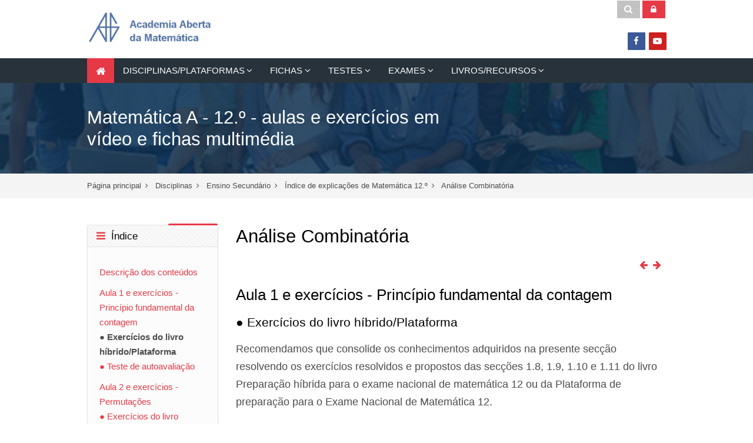

--- FILE ---
content_type: text/html; charset=utf-8
request_url: https://academiaaberta.pt/mod/book/view.php?id=3867&chapterid=3077
body_size: 13552
content:
<!DOCTYPE html>
<html  dir="ltr" lang="pt" xml:lang="pt">
<head>
    <title>Análise Combinatória: ● Exercícios do livro híbrido/Plataforma</title>
   	<link rel="shortcut icon" href="//academiaaberta.pt/pluginfile.php/1/theme_mb2nl/favicon/1763845367/favicon.ico" />
        <meta name="viewport" content="width=device-width, initial-scale=1.0">
        	    <meta http-equiv="Content-Type" content="text/html; charset=utf-8" />
<meta name="keywords" content="moodle, Análise Combinatória: ● Exercícios do livro híbrido/Plataforma" />
<link rel="stylesheet" type="text/css" href="https://academiaaberta.pt/theme/yui_combo.php?rollup/3.17.2/yui-moodlesimple-min.css" /><script id="firstthemesheet" type="text/css">/** Required in order to fix style inclusion problems in IE with YUI **/</script><link rel="stylesheet" type="text/css" href="https://academiaaberta.pt/theme/styles.php/mb2nl/1763845367_1/all" />
<link rel="stylesheet" type="text/css" href="https://academiaaberta.pt/theme/mb2nl/assets/pe-icon-7-stroke/css/pe-icon-7-stroke.min.css" />
<link rel="stylesheet" type="text/css" href="https://academiaaberta.pt/theme/mb2nl/assets/bootstrap/css/glyphicons.min.css" />
<link rel="stylesheet" type="text/css" href="https://academiaaberta.pt/theme/mb2nl/assets/LineIcons/LineIcons.min.css" />
<link rel="stylesheet" type="text/css" href="https://academiaaberta.pt/theme/mb2nl/assets/OwlCarousel/assets/owl.carousel.min.css" />
<script type="text/javascript">
//<![CDATA[
var M = {}; M.yui = {};
M.pageloadstarttime = new Date();
M.cfg = {"wwwroot":"https:\/\/academiaaberta.pt","sesskey":"yVn1stpRAh","themerev":"1763845367","slasharguments":1,"theme":"mb2nl","iconsystemmodule":"core\/icon_system_fontawesome","jsrev":"1763845368","admin":"admin","svgicons":true,"usertimezone":"Europe\/London","contextid":4091};var yui1ConfigFn = function(me) {if(/-skin|reset|fonts|grids|base/.test(me.name)){me.type='css';me.path=me.path.replace(/\.js/,'.css');me.path=me.path.replace(/\/yui2-skin/,'/assets/skins/sam/yui2-skin')}};
var yui2ConfigFn = function(me) {var parts=me.name.replace(/^moodle-/,'').split('-'),component=parts.shift(),module=parts[0],min='-min';if(/-(skin|core)$/.test(me.name)){parts.pop();me.type='css';min=''}
if(module){var filename=parts.join('-');me.path=component+'/'+module+'/'+filename+min+'.'+me.type}else{me.path=component+'/'+component+'.'+me.type}};
YUI_config = {"debug":false,"base":"https:\/\/academiaaberta.pt\/lib\/yuilib\/3.17.2\/","comboBase":"https:\/\/academiaaberta.pt\/theme\/yui_combo.php?","combine":true,"filter":null,"insertBefore":"firstthemesheet","groups":{"yui2":{"base":"https:\/\/academiaaberta.pt\/lib\/yuilib\/2in3\/2.9.0\/build\/","comboBase":"https:\/\/academiaaberta.pt\/theme\/yui_combo.php?","combine":true,"ext":false,"root":"2in3\/2.9.0\/build\/","patterns":{"yui2-":{"group":"yui2","configFn":yui1ConfigFn}}},"moodle":{"name":"moodle","base":"https:\/\/academiaaberta.pt\/theme\/yui_combo.php?m\/1763845368\/","combine":true,"comboBase":"https:\/\/academiaaberta.pt\/theme\/yui_combo.php?","ext":false,"root":"m\/1763845368\/","patterns":{"moodle-":{"group":"moodle","configFn":yui2ConfigFn}},"filter":null,"modules":{"moodle-core-popuphelp":{"requires":["moodle-core-tooltip"]},"moodle-core-lockscroll":{"requires":["plugin","base-build"]},"moodle-core-blocks":{"requires":["base","node","io","dom","dd","dd-scroll","moodle-core-dragdrop","moodle-core-notification"]},"moodle-core-dragdrop":{"requires":["base","node","io","dom","dd","event-key","event-focus","moodle-core-notification"]},"moodle-core-maintenancemodetimer":{"requires":["base","node"]},"moodle-core-notification":{"requires":["moodle-core-notification-dialogue","moodle-core-notification-alert","moodle-core-notification-confirm","moodle-core-notification-exception","moodle-core-notification-ajaxexception"]},"moodle-core-notification-dialogue":{"requires":["base","node","panel","escape","event-key","dd-plugin","moodle-core-widget-focusafterclose","moodle-core-lockscroll"]},"moodle-core-notification-alert":{"requires":["moodle-core-notification-dialogue"]},"moodle-core-notification-confirm":{"requires":["moodle-core-notification-dialogue"]},"moodle-core-notification-exception":{"requires":["moodle-core-notification-dialogue"]},"moodle-core-notification-ajaxexception":{"requires":["moodle-core-notification-dialogue"]},"moodle-core-checknet":{"requires":["base-base","moodle-core-notification-alert","io-base"]},"moodle-core-chooserdialogue":{"requires":["base","panel","moodle-core-notification"]},"moodle-core-handlebars":{"condition":{"trigger":"handlebars","when":"after"}},"moodle-core-languninstallconfirm":{"requires":["base","node","moodle-core-notification-confirm","moodle-core-notification-alert"]},"moodle-core-tooltip":{"requires":["base","node","io-base","moodle-core-notification-dialogue","json-parse","widget-position","widget-position-align","event-outside","cache-base"]},"moodle-core-actionmenu":{"requires":["base","event","node-event-simulate"]},"moodle-core-formchangechecker":{"requires":["base","event-focus","moodle-core-event"]},"moodle-core-event":{"requires":["event-custom"]},"moodle-core_availability-form":{"requires":["base","node","event","event-delegate","panel","moodle-core-notification-dialogue","json"]},"moodle-backup-confirmcancel":{"requires":["node","node-event-simulate","moodle-core-notification-confirm"]},"moodle-backup-backupselectall":{"requires":["node","event","node-event-simulate","anim"]},"moodle-course-dragdrop":{"requires":["base","node","io","dom","dd","dd-scroll","moodle-core-dragdrop","moodle-core-notification","moodle-course-coursebase","moodle-course-util"]},"moodle-course-util":{"requires":["node"],"use":["moodle-course-util-base"],"submodules":{"moodle-course-util-base":{},"moodle-course-util-section":{"requires":["node","moodle-course-util-base"]},"moodle-course-util-cm":{"requires":["node","moodle-course-util-base"]}}},"moodle-course-management":{"requires":["base","node","io-base","moodle-core-notification-exception","json-parse","dd-constrain","dd-proxy","dd-drop","dd-delegate","node-event-delegate"]},"moodle-course-formatchooser":{"requires":["base","node","node-event-simulate"]},"moodle-course-modchooser":{"requires":["moodle-core-chooserdialogue","moodle-course-coursebase"]},"moodle-course-categoryexpander":{"requires":["node","event-key"]},"moodle-form-dateselector":{"requires":["base","node","overlay","calendar"]},"moodle-form-shortforms":{"requires":["node","base","selector-css3","moodle-core-event"]},"moodle-form-passwordunmask":{"requires":[]},"moodle-question-preview":{"requires":["base","dom","event-delegate","event-key","core_question_engine"]},"moodle-question-searchform":{"requires":["base","node"]},"moodle-question-chooser":{"requires":["moodle-core-chooserdialogue"]},"moodle-availability_completion-form":{"requires":["base","node","event","moodle-core_availability-form"]},"moodle-availability_date-form":{"requires":["base","node","event","io","moodle-core_availability-form"]},"moodle-availability_grade-form":{"requires":["base","node","event","moodle-core_availability-form"]},"moodle-availability_group-form":{"requires":["base","node","event","moodle-core_availability-form"]},"moodle-availability_grouping-form":{"requires":["base","node","event","moodle-core_availability-form"]},"moodle-availability_profile-form":{"requires":["base","node","event","moodle-core_availability-form"]},"moodle-mod_assign-history":{"requires":["node","transition"]},"moodle-mod_forum-subscriptiontoggle":{"requires":["base-base","io-base"]},"moodle-mod_quiz-dragdrop":{"requires":["base","node","io","dom","dd","dd-scroll","moodle-core-dragdrop","moodle-core-notification","moodle-mod_quiz-quizbase","moodle-mod_quiz-util-base","moodle-mod_quiz-util-page","moodle-mod_quiz-util-slot","moodle-course-util"]},"moodle-mod_quiz-autosave":{"requires":["base","node","event","event-valuechange","node-event-delegate","io-form"]},"moodle-mod_quiz-quizbase":{"requires":["base","node"]},"moodle-mod_quiz-modform":{"requires":["base","node","event"]},"moodle-mod_quiz-util":{"requires":["node","moodle-core-actionmenu"],"use":["moodle-mod_quiz-util-base"],"submodules":{"moodle-mod_quiz-util-base":{},"moodle-mod_quiz-util-slot":{"requires":["node","moodle-mod_quiz-util-base"]},"moodle-mod_quiz-util-page":{"requires":["node","moodle-mod_quiz-util-base"]}}},"moodle-mod_quiz-toolboxes":{"requires":["base","node","event","event-key","io","moodle-mod_quiz-quizbase","moodle-mod_quiz-util-slot","moodle-core-notification-ajaxexception"]},"moodle-mod_quiz-questionchooser":{"requires":["moodle-core-chooserdialogue","moodle-mod_quiz-util","querystring-parse"]},"moodle-message_airnotifier-toolboxes":{"requires":["base","node","io"]},"moodle-filter_glossary-autolinker":{"requires":["base","node","io-base","json-parse","event-delegate","overlay","moodle-core-event","moodle-core-notification-alert","moodle-core-notification-exception","moodle-core-notification-ajaxexception"]},"moodle-filter_mathjaxloader-loader":{"requires":["moodle-core-event"]},"moodle-editor_atto-rangy":{"requires":[]},"moodle-editor_atto-editor":{"requires":["node","transition","io","overlay","escape","event","event-simulate","event-custom","node-event-html5","node-event-simulate","yui-throttle","moodle-core-notification-dialogue","moodle-core-notification-confirm","moodle-editor_atto-rangy","handlebars","timers","querystring-stringify"]},"moodle-editor_atto-plugin":{"requires":["node","base","escape","event","event-outside","handlebars","event-custom","timers","moodle-editor_atto-menu"]},"moodle-editor_atto-menu":{"requires":["moodle-core-notification-dialogue","node","event","event-custom"]},"moodle-format_grid-gridkeys":{"requires":["event-nav-keys"]},"moodle-report_eventlist-eventfilter":{"requires":["base","event","node","node-event-delegate","datatable","autocomplete","autocomplete-filters"]},"moodle-report_loglive-fetchlogs":{"requires":["base","event","node","io","node-event-delegate"]},"moodle-gradereport_grader-gradereporttable":{"requires":["base","node","event","handlebars","overlay","event-hover"]},"moodle-gradereport_history-userselector":{"requires":["escape","event-delegate","event-key","handlebars","io-base","json-parse","moodle-core-notification-dialogue"]},"moodle-tool_capability-search":{"requires":["base","node"]},"moodle-tool_lp-dragdrop-reorder":{"requires":["moodle-core-dragdrop"]},"moodle-tool_monitor-dropdown":{"requires":["base","event","node"]},"moodle-assignfeedback_editpdf-editor":{"requires":["base","event","node","io","graphics","json","event-move","event-resize","transition","querystring-stringify-simple","moodle-core-notification-dialog","moodle-core-notification-alert","moodle-core-notification-warning","moodle-core-notification-exception","moodle-core-notification-ajaxexception"]},"moodle-atto_accessibilitychecker-button":{"requires":["color-base","moodle-editor_atto-plugin"]},"moodle-atto_accessibilityhelper-button":{"requires":["moodle-editor_atto-plugin"]},"moodle-atto_align-button":{"requires":["moodle-editor_atto-plugin"]},"moodle-atto_bold-button":{"requires":["moodle-editor_atto-plugin"]},"moodle-atto_charmap-button":{"requires":["moodle-editor_atto-plugin"]},"moodle-atto_clear-button":{"requires":["moodle-editor_atto-plugin"]},"moodle-atto_collapse-button":{"requires":["moodle-editor_atto-plugin"]},"moodle-atto_emoticon-button":{"requires":["moodle-editor_atto-plugin"]},"moodle-atto_equation-button":{"requires":["moodle-editor_atto-plugin","moodle-core-event","io","event-valuechange","tabview","array-extras"]},"moodle-atto_html-codemirror":{"requires":["moodle-atto_html-codemirror-skin"]},"moodle-atto_html-button":{"requires":["promise","moodle-editor_atto-plugin","moodle-atto_html-beautify","moodle-atto_html-codemirror","event-valuechange"]},"moodle-atto_html-beautify":{},"moodle-atto_image-button":{"requires":["moodle-editor_atto-plugin"]},"moodle-atto_indent-button":{"requires":["moodle-editor_atto-plugin"]},"moodle-atto_italic-button":{"requires":["moodle-editor_atto-plugin"]},"moodle-atto_link-button":{"requires":["moodle-editor_atto-plugin"]},"moodle-atto_managefiles-button":{"requires":["moodle-editor_atto-plugin"]},"moodle-atto_managefiles-usedfiles":{"requires":["node","escape"]},"moodle-atto_mb2shortcodes-button":{"requires":["moodle-editor_atto-plugin"]},"moodle-atto_media-button":{"requires":["moodle-editor_atto-plugin","moodle-form-shortforms"]},"moodle-atto_noautolink-button":{"requires":["moodle-editor_atto-plugin"]},"moodle-atto_orderedlist-button":{"requires":["moodle-editor_atto-plugin"]},"moodle-atto_recordrtc-button":{"requires":["moodle-editor_atto-plugin","moodle-atto_recordrtc-recording"]},"moodle-atto_recordrtc-recording":{"requires":["moodle-atto_recordrtc-button"]},"moodle-atto_rtl-button":{"requires":["moodle-editor_atto-plugin"]},"moodle-atto_strike-button":{"requires":["moodle-editor_atto-plugin"]},"moodle-atto_subscript-button":{"requires":["moodle-editor_atto-plugin"]},"moodle-atto_superscript-button":{"requires":["moodle-editor_atto-plugin"]},"moodle-atto_table-button":{"requires":["moodle-editor_atto-plugin","moodle-editor_atto-menu","event","event-valuechange"]},"moodle-atto_title-button":{"requires":["moodle-editor_atto-plugin"]},"moodle-atto_underline-button":{"requires":["moodle-editor_atto-plugin"]},"moodle-atto_undo-button":{"requires":["moodle-editor_atto-plugin"]},"moodle-atto_unorderedlist-button":{"requires":["moodle-editor_atto-plugin"]}}},"gallery":{"name":"gallery","base":"https:\/\/academiaaberta.pt\/lib\/yuilib\/gallery\/","combine":true,"comboBase":"https:\/\/academiaaberta.pt\/theme\/yui_combo.php?","ext":false,"root":"gallery\/1763845368\/","patterns":{"gallery-":{"group":"gallery"}}}},"modules":{"core_filepicker":{"name":"core_filepicker","fullpath":"https:\/\/academiaaberta.pt\/lib\/javascript.php\/1763845368\/repository\/filepicker.js","requires":["base","node","node-event-simulate","json","async-queue","io-base","io-upload-iframe","io-form","yui2-treeview","panel","cookie","datatable","datatable-sort","resize-plugin","dd-plugin","escape","moodle-core_filepicker","moodle-core-notification-dialogue"]},"core_comment":{"name":"core_comment","fullpath":"https:\/\/academiaaberta.pt\/lib\/javascript.php\/1763845368\/comment\/comment.js","requires":["base","io-base","node","json","yui2-animation","overlay","escape"]},"mathjax":{"name":"mathjax","fullpath":"https:\/\/cdnjs.cloudflare.com\/ajax\/libs\/mathjax\/2.7.2\/MathJax.js?delayStartupUntil=configured"}}};
M.yui.loader = {modules: {}};

//]]>
</script>

<meta name="keywords" content="matemática,ensino,vídeos,Rui Paiva,applets,GeoGebra,explicações,online,aulas,grátis,secundário,superior,preparação para o exame,preparar o exame,metas curriculares,exame nacional, aprendizagens essenciais" />

<meta name="moodle-validation" content="e1ef1f2647d7a0cccf65c75dbfa0f82e">




<script async src="https://pagead2.googlesyndication.com/pagead/js/adsbygoogle.js?client=ca-pub-3217419203382389"
     crossorigin="anonymous"></script>

<meta name="format-detection" content="telephone=no">

<script type="text/x-mathjax-config">
MathJax.Hub.Config({
//MMLorHTML: { prefer: "HTML" },
tex2jax: {
displayMath: [['\\[', '\\]']],
inlineMath: [['\$', '\$'], ['\\(', '\\)']]
//processEscapes: true
}
//TeX: { extensions: ['enclose.js'] }
});
</script>
<script type="text/javascript" src="https://cdn.mathjax.org/mathjax/latest/MathJax.js?config=TeX-AMS-MML_HTMLorMML"></script>

<script type="text/javascript">
 var texpreviews = document
    .getElementsByClassName('MathJax_Preview');
while (0 < texpreviews.length) {
    texpreviews.item(0).nextSibling.textContent = '';
    texpreviews.item(0).className = '';
}
</script>


<script>
  (function(i,s,o,g,r,a,m){i['GoogleAnalyticsObject']=r;i[r]=i[r]||function(){
  (i[r].q=i[r].q||[]).push(arguments)},i[r].l=1*new Date();a=s.createElement(o),
  m=s.getElementsByTagName(o)[0];a.async=1;a.src=g;m.parentNode.insertBefore(a,m)
  })(window,document,'script','//www.google-analytics.com/analytics.js','ga');

  ga('create', 'UA-47445889-1', 'academiaaberta.pt');
  ga('require', 'displayfeatures');
  ga('send', 'pageview');

</script>


<!-- Global site tag (gtag.js) - Google Analytics -->
<script async src="https://www.googletagmanager.com/gtag/js?id=G-GVFBKLL0HY"></script>
<script>
  window.dataLayer = window.dataLayer || [];
  function gtag(){dataLayer.push(arguments);}
  gtag('js', new Date());

  gtag('config', 'G-GVFBKLL0HY');
</script>

<style>
p.smallrp {
  line-height: 1.1;
}
</style>



<script async src="https://fundingchoicesmessages.google.com/i/pub-3217419203382389?ers=1" nonce="ULTRdetXFcDwS34G00aCUg"></script><script nonce="ULTRdetXFcDwS34G00aCUg">(function() {function signalGooglefcPresent() {if (!window.frames['googlefcPresent']) {if (document.body) {const iframe = document.createElement('iframe'); iframe.style = 'width: 0; height: 0; border: none; z-index: -1000; left: -1000px; top: -1000px;'; iframe.style.display = 'none'; iframe.name = 'googlefcPresent'; document.body.appendChild(iframe);} else {setTimeout(signalGooglefcPresent, 0);}}}signalGooglefcPresent();})();</script>


	</head>
<body  id="page-mod-book-view" class="format-weeks  path-mod path-mod-book chrome dir-ltr lang-pt yui-skin-sam yui3-skin-sam academiaaberta-pt pagelayout-incourse course-6 context-4091 cmid-3867 category-1 theme-lfw noediting fsmod0 nobuilderpage default-login isguestuser coursegrid1 navanim2 sticky-nav0 coursetheme- theme-hidden-region-mode sidebar-case sidebar-one custom_id_a59e006be59d custom_id_5b1649004a21 editing-fw">
<div>
    <a class="sr-only sr-only-focusable" href="#maincontent">Ir para o conteúdo principal</a>
</div><script type="text/javascript" src="https://academiaaberta.pt/theme/yui_combo.php?rollup/3.17.2/yui-moodlesimple-min.js"></script><script type="text/javascript" src="https://academiaaberta.pt/theme/jquery.php/core/jquery-3.2.1.min.js"></script>
<script type="text/javascript" src="https://academiaaberta.pt/lib/javascript.php/1763845368/lib/javascript-static.js"></script>
<script type="text/javascript">
//<![CDATA[
document.body.className += ' jsenabled';
//]]>
</script>


<SCRIPT LANGUAGE="JavaScript" SRC="/scriptpaiva.js"></SCRIPT>

<link rel="stylesheet" type="text/css" href="https://academiaaberta.pt/paivaads.css" />

<div id="wrapfabtest">
    <div class="adBanner">
    </div>
</div>


<style type="text/css">
body.course-222 {max-width: 50%;margin: 0 auto}
</style>


<div id="page-outer">
<div id="page">
<div id="page-a">
    <div id="main-header">
		<div class="mb2notices"></div>				<div class="header-innner">
		<div class="header-inner2">
						<div id="master-header">
			<div class="master-header-inner">
	        	<div class="container-fluid">
	            	<div class="row">
	                	<div class="col-md-12">
						<div class="flexcols">
		                    <div class="logo-wrap">
	<div class="main-logo">
		<a href="https://academiaaberta.pt" title="Academia Aberta da Matemática">
			<img class="logo-light" src="//academiaaberta.pt/pluginfile.php/1/theme_mb2nl/logo/1763845367/Academia%20Aberta%20animado%20do%20Alberto%20new%20learninglixodez.gif" alt="Academia Aberta da Matemática">
			<img class="logo-dark" src="//academiaaberta.pt/pluginfile.php/1/theme_mb2nl/logodark/1763845367/Academia%20Aberta%20animado%20do%20Alberto%20new%20learning2.gif" alt="Academia Aberta da Matemática">
		</a>
	</div>
</div>
																														<div class="menu-toggle"><span class="show-menu"><i class="fa fa-bars"></i></span></div>
																	<div>
																					<div class="header-tools type-icon tools-pos1"><span class="header-tools-link tool-search" title="Pesquisar" data-toggle="modal" data-target="#header-modal-search"><i class="icon1 fa fa-search"></i></span><span class="header-tools-link tool-login" title="Entrar" data-toggle="modal" data-target="#header-modal-login"><i class="icon1 fa fa-lock"></i></span></div>																															<ul class="social-list" style="margin-top:40px;"><li class="li-facebook"><a class="social-link" href="https://www.facebook.com/aaberta" title="Facebook" target="_balnk"><i class="fa fa-facebook"></i></a></li><li class="li-youtube-play"><a class="social-link" href="https://www.youtube.com/user/ruicpaiva" title="Youtube" target="_balnk"><i class="fa fa-youtube-play"></i></a></li></ul>																			</div>
																																			</div>
	                </div>
	            </div>
			</div>
	        </div>
			</div>
			<div class="mobile-menu">
				<ul class="main-menu theme-ddmenu" data-animtype="2" data-animspeed="300"><li class="home-item"><a href="https://academiaaberta.pt/" title="Academia Aberta da Matemática"><i class="fa fa-home"></i></a></li><li class="dropdown"><a href="https://academiaaberta.pt/course/index.php" class="" data-toggle="" title="DISCIPLINAS/PLATAFORMAS">DISCIPLINAS/PLATAFORMAS<span class="mobile-arrow"></span></a><ul class="dropdown-list"><li class=""><a title="Matemática 9.º" class="" href="https://academiaaberta.pt/course/view.php?id=14">Matemática 9.º</a></li><li class=""><a title="Matemática A 10.º" class="" href="https://academiaaberta.pt/course/view.php?id=3">Matemática A 10.º</a></li><li class=""><a title="Matemática A 11.º" class="" href="https://academiaaberta.pt/course/view.php?id=5">Matemática A 11.º</a></li><li class=""><a title="Matemática A 12.º" class="" href="https://academiaaberta.pt/course/view.php?id=6">Matemática A 12.º</a></li><li class=""><a title="Plataforma de preparação Exame Nacional Matemática A 12.º" class="" href="https://academiaaberta.pt/course/view.php?id=9">Plataforma de preparação Exame Nacional Matemática A 12.º</a></li><li class=""><a title="Plataforma de Recuperação de bases de matemática do 7.º ao 12.º" class="" href="https://academiaaberta.pt/course/view.php?id=13">Plataforma de Recuperação de bases de matemática do 7.º ao 12.º</a></li><li class=""><a title="Pré-Cálculo multimédia" class="" href="https://academiaaberta.pt/course/view.php?id=7">Pré-Cálculo multimédia</a></li><li class=""><a title="Análise matemática" class="" href="https://academiaaberta.pt/course/view.php?id=8">Análise matemática</a></li><li class=""><a title="Álgebra linear" class="" href="https://academiaaberta.pt/course/view.php?id=10">Álgebra linear</a></li><li class=""><a title="Estatística" class="" href="https://academiaaberta.pt/course/view.php?id=12">Estatística</a></li></ul><li class="dropdown"><a href="https://academiaaberta.pt/mod/page/view.php?id=3558" class="" data-toggle="" title="FICHAS">FICHAS<span class="mobile-arrow"></span></a><ul class="dropdown-list"><li class=""><a title="Fichas de trabalho multimédia de Matemática A 12.º ano" class="" href="https://academiaaberta.pt/mod/page/view.php?id=3558#mat12">Fichas de trabalho multimédia de Matemática A 12.º ano</a></li><li class=""><a title="Fichas de trabalho multimédia de Matemática A 11.º ano" class="" href="https://academiaaberta.pt/mod/page/view.php?id=3558#mat11">Fichas de trabalho multimédia de Matemática A 11.º ano</a></li><li class=""><a title="Fichas de trabalho multimédia de Matemática A 10.º ano" class="" href="https://academiaaberta.pt/mod/page/view.php?id=3558#mat10">Fichas de trabalho multimédia de Matemática A 10.º ano</a></li><li class=""><a title="Fichas de trabalho multimédia de Matemática 9.º ano" class="" href="https://academiaaberta.pt/mod/page/view.php?id=3558#mat9">Fichas de trabalho multimédia de Matemática 9.º ano</a></li><li class=""><a title="Fichas de trabalho multimédia do ensino superior" class="" href="https://academiaaberta.pt/mod/page/view.php?id=3558#ensinosuperior">Fichas de trabalho multimédia do ensino superior</a></li></ul><li class="dropdown"><a href="https://academiaaberta.pt/mod/book/view.php?id=4218" class="" data-toggle="" title="TESTES">TESTES<span class="mobile-arrow"></span></a><ul class="dropdown-list"><li class=""><a title="Testes das editoras Matemática - 9.º ano" class="" href="https://academiaaberta.pt/mod/page/view.php?id=5534">Testes das editoras Matemática - 9.º ano</a></li><li class=""><a title="Testes das editoras Matemática A - 10.º ano" class="" href="https://academiaaberta.pt/mod/book/view.php?id=4218">Testes das editoras Matemática A - 10.º ano</a></li><li class=""><a title="Testes das editoras Matemática A - 11.º ano" class="" href="https://academiaaberta.pt/mod/book/view.php?id=4218&amp;chapterid=5751">Testes das editoras Matemática A - 11.º ano</a></li><li class=""><a title="Testes das editoras Matemática A - 12.º ano" class="" href="https://academiaaberta.pt/mod/book/view.php?id=4218&amp;chapterid=5750">Testes das editoras Matemática A - 12.º ano</a></li></ul><li class="dropdown"><a href="https://academiaaberta.pt/mod/page/view.php?id=3917" class="" data-toggle="" title="EXAMES">EXAMES<span class="mobile-arrow"></span></a><ul class="dropdown-list"><li class=""><a title="Exames Nacionais de Matemática A 12.º" class="" href="https://academiaaberta.pt/mod/page/view.php?id=3917">Exames Nacionais de Matemática A 12.º</a></li><li class=""><a title="Exames Nacionais de Matemática A das editoras" class="" href="https://academiaaberta.pt/mod/book/view.php?id=4218&amp;chapterid=6176">Exames Nacionais de Matemática A das editoras</a></li><li class=""><a title="Exames Nacionais de Matemática B" class="" href="https://academiaaberta.pt/mod/page/view.php?id=4221">Exames Nacionais de Matemática B</a></li><li class=""><a title="Exames Nacionais de MACS" class="" href="https://academiaaberta.pt/mod/page/view.php?id=4222">Exames Nacionais de MACS</a></li></ul><li class="dropdown"><a href="https://academiaaberta.pt/mod/page/view.php?id=3558#matlivros12" class="" data-toggle="" title="LIVROS/RECURSOS">LIVROS/RECURSOS<span class="mobile-arrow"></span></a><ul class="dropdown-list"><li class=""><a title="Inscrição na Academia Aberta" class="" href="https://academiaaberta.pt/mod/page/view.php?id=5665">Inscrição na Academia Aberta</a></li><li class=""><a title="Livro de preparação para o Exame Nacional de Matemática A 12.º" class="" href="https://academiaaberta.pt/Prestashop/index.php?id_category=3&amp;controller=category%20target%3D%22_blank%22">Livro de preparação para o Exame Nacional de Matemática A 12.º</a></li><li class=""><a title="Apresentação da Plataforma de preparação para o Exame Nacional de Matemática A 12.º" class="" href="https://academiaaberta.pt/Prestashop/index.php?id_category=3&amp;controller=category%22%20target%3D%22_blank%22">Apresentação da Plataforma de preparação para o Exame Nacional de Matemática A 12.º</a></li><li class=""><a title="Livro de recuperação de bases de matemática do 7.º ao 12.º" class="" href="https://academiaaberta.pt/Prestashop/index.php?id_category=6&amp;controller=category%20target%3D%22_blank%22">Livro de recuperação de bases de matemática do 7.º ao 12.º</a></li><li class=""><a title="Apresentação da Plataforma de recuperação de bases de matemática do 7.º ao 12.º" class="" href="https://academiaaberta.pt/Prestashop/index.php?id_category=6&amp;controller=category%20target%3D%22_blank%22">Apresentação da Plataforma de recuperação de bases de matemática do 7.º ao 12.º</a></li><li class=""><a title="Livro Matemática 12 multimédia" class="" href="https://academiaaberta.pt/Prestashop/index.php?id_category=3&amp;controller=category%20target%3D%22_blank%22">Livro Matemática 12 multimédia</a></li></ul></ul>									<div class="extra-content">
						<div class="menu-searchform"><div class="form-inner"><form id="menu-search" action="https://academiaaberta.pt/search/index.php"><input id="menu-searchbox" type="text" value="" placeholder="Pesquisar" name="q"><button type="submit"><i class="fa fa-search"></i></button></div></form></div>																									<ul class="social-list" style="margin-top:40px;"><li class="li-facebook"><a class="social-link" href="https://www.facebook.com/aaberta" title="Facebook" target="_balnk"><i class="fa fa-facebook"></i></a></li><li class="li-youtube-play"><a class="social-link" href="https://www.youtube.com/user/ruicpaiva" title="Youtube" target="_balnk"><i class="fa fa-youtube-play"></i></a></li></ul>											</div>
							</div>
					    		        <div id="main-navigation" class="navigation-bar">
		            <div class="main-navigation-inner">
		                <div class="container-fluid">
		                    <div class="row">
		                        <div class="col-md-12">
		                            <ul class="main-menu theme-ddmenu" data-animtype="2" data-animspeed="300"><li class="home-item"><a href="https://academiaaberta.pt/" title="Academia Aberta da Matemática"><i class="fa fa-home"></i></a></li><li class="dropdown"><a href="https://academiaaberta.pt/course/index.php" class="" data-toggle="" title="DISCIPLINAS/PLATAFORMAS">DISCIPLINAS/PLATAFORMAS<span class="mobile-arrow"></span></a><ul class="dropdown-list"><li class=""><a title="Matemática 9.º" class="" href="https://academiaaberta.pt/course/view.php?id=14">Matemática 9.º</a></li><li class=""><a title="Matemática A 10.º" class="" href="https://academiaaberta.pt/course/view.php?id=3">Matemática A 10.º</a></li><li class=""><a title="Matemática A 11.º" class="" href="https://academiaaberta.pt/course/view.php?id=5">Matemática A 11.º</a></li><li class=""><a title="Matemática A 12.º" class="" href="https://academiaaberta.pt/course/view.php?id=6">Matemática A 12.º</a></li><li class=""><a title="Plataforma de preparação Exame Nacional Matemática A 12.º" class="" href="https://academiaaberta.pt/course/view.php?id=9">Plataforma de preparação Exame Nacional Matemática A 12.º</a></li><li class=""><a title="Plataforma de Recuperação de bases de matemática do 7.º ao 12.º" class="" href="https://academiaaberta.pt/course/view.php?id=13">Plataforma de Recuperação de bases de matemática do 7.º ao 12.º</a></li><li class=""><a title="Pré-Cálculo multimédia" class="" href="https://academiaaberta.pt/course/view.php?id=7">Pré-Cálculo multimédia</a></li><li class=""><a title="Análise matemática" class="" href="https://academiaaberta.pt/course/view.php?id=8">Análise matemática</a></li><li class=""><a title="Álgebra linear" class="" href="https://academiaaberta.pt/course/view.php?id=10">Álgebra linear</a></li><li class=""><a title="Estatística" class="" href="https://academiaaberta.pt/course/view.php?id=12">Estatística</a></li></ul><li class="dropdown"><a href="https://academiaaberta.pt/mod/page/view.php?id=3558" class="" data-toggle="" title="FICHAS">FICHAS<span class="mobile-arrow"></span></a><ul class="dropdown-list"><li class=""><a title="Fichas de trabalho multimédia de Matemática A 12.º ano" class="" href="https://academiaaberta.pt/mod/page/view.php?id=3558#mat12">Fichas de trabalho multimédia de Matemática A 12.º ano</a></li><li class=""><a title="Fichas de trabalho multimédia de Matemática A 11.º ano" class="" href="https://academiaaberta.pt/mod/page/view.php?id=3558#mat11">Fichas de trabalho multimédia de Matemática A 11.º ano</a></li><li class=""><a title="Fichas de trabalho multimédia de Matemática A 10.º ano" class="" href="https://academiaaberta.pt/mod/page/view.php?id=3558#mat10">Fichas de trabalho multimédia de Matemática A 10.º ano</a></li><li class=""><a title="Fichas de trabalho multimédia de Matemática 9.º ano" class="" href="https://academiaaberta.pt/mod/page/view.php?id=3558#mat9">Fichas de trabalho multimédia de Matemática 9.º ano</a></li><li class=""><a title="Fichas de trabalho multimédia do ensino superior" class="" href="https://academiaaberta.pt/mod/page/view.php?id=3558#ensinosuperior">Fichas de trabalho multimédia do ensino superior</a></li></ul><li class="dropdown"><a href="https://academiaaberta.pt/mod/book/view.php?id=4218" class="" data-toggle="" title="TESTES">TESTES<span class="mobile-arrow"></span></a><ul class="dropdown-list"><li class=""><a title="Testes das editoras Matemática - 9.º ano" class="" href="https://academiaaberta.pt/mod/page/view.php?id=5534">Testes das editoras Matemática - 9.º ano</a></li><li class=""><a title="Testes das editoras Matemática A - 10.º ano" class="" href="https://academiaaberta.pt/mod/book/view.php?id=4218">Testes das editoras Matemática A - 10.º ano</a></li><li class=""><a title="Testes das editoras Matemática A - 11.º ano" class="" href="https://academiaaberta.pt/mod/book/view.php?id=4218&amp;chapterid=5751">Testes das editoras Matemática A - 11.º ano</a></li><li class=""><a title="Testes das editoras Matemática A - 12.º ano" class="" href="https://academiaaberta.pt/mod/book/view.php?id=4218&amp;chapterid=5750">Testes das editoras Matemática A - 12.º ano</a></li></ul><li class="dropdown"><a href="https://academiaaberta.pt/mod/page/view.php?id=3917" class="" data-toggle="" title="EXAMES">EXAMES<span class="mobile-arrow"></span></a><ul class="dropdown-list"><li class=""><a title="Exames Nacionais de Matemática A 12.º" class="" href="https://academiaaberta.pt/mod/page/view.php?id=3917">Exames Nacionais de Matemática A 12.º</a></li><li class=""><a title="Exames Nacionais de Matemática A das editoras" class="" href="https://academiaaberta.pt/mod/book/view.php?id=4218&amp;chapterid=6176">Exames Nacionais de Matemática A das editoras</a></li><li class=""><a title="Exames Nacionais de Matemática B" class="" href="https://academiaaberta.pt/mod/page/view.php?id=4221">Exames Nacionais de Matemática B</a></li><li class=""><a title="Exames Nacionais de MACS" class="" href="https://academiaaberta.pt/mod/page/view.php?id=4222">Exames Nacionais de MACS</a></li></ul><li class="dropdown"><a href="https://academiaaberta.pt/mod/page/view.php?id=3558#matlivros12" class="" data-toggle="" title="LIVROS/RECURSOS">LIVROS/RECURSOS<span class="mobile-arrow"></span></a><ul class="dropdown-list"><li class=""><a title="Inscrição na Academia Aberta" class="" href="https://academiaaberta.pt/mod/page/view.php?id=5665">Inscrição na Academia Aberta</a></li><li class=""><a title="Livro de preparação para o Exame Nacional de Matemática A 12.º" class="" href="https://academiaaberta.pt/Prestashop/index.php?id_category=3&amp;controller=category%20target%3D%22_blank%22">Livro de preparação para o Exame Nacional de Matemática A 12.º</a></li><li class=""><a title="Apresentação da Plataforma de preparação para o Exame Nacional de Matemática A 12.º" class="" href="https://academiaaberta.pt/Prestashop/index.php?id_category=3&amp;controller=category%22%20target%3D%22_blank%22">Apresentação da Plataforma de preparação para o Exame Nacional de Matemática A 12.º</a></li><li class=""><a title="Livro de recuperação de bases de matemática do 7.º ao 12.º" class="" href="https://academiaaberta.pt/Prestashop/index.php?id_category=6&amp;controller=category%20target%3D%22_blank%22">Livro de recuperação de bases de matemática do 7.º ao 12.º</a></li><li class=""><a title="Apresentação da Plataforma de recuperação de bases de matemática do 7.º ao 12.º" class="" href="https://academiaaberta.pt/Prestashop/index.php?id_category=6&amp;controller=category%20target%3D%22_blank%22">Apresentação da Plataforma de recuperação de bases de matemática do 7.º ao 12.º</a></li><li class=""><a title="Livro Matemática 12 multimédia" class="" href="https://academiaaberta.pt/Prestashop/index.php?id_category=3&amp;controller=category%20target%3D%22_blank%22">Livro Matemática 12 multimédia</a></li></ul></ul>		                        </div>
		                    </div>
		                </div>
		            </div>
		        </div>
		    
		</div><!-- //end .header-inner2 -->
	</div><!-- //end .header-innner -->
	</div><!-- //end #main-header -->
<div id="page-header" class="isbg">
			<div class="page-header-img" style="background-image:url('https://academiaaberta.pt/pluginfile.php/526/course/overviewfiles/logo12anohomepage.jpg');"></div>
		<div class="inner">
        <div class="container-fluid">
            <div class="row">
                <div class="col-md-12">
					<div class="page-heading flexcols">
						<div class="page-header-left">
							<h1 class="heding h2 iscurse">
																	<a href="https://academiaaberta.pt/course/view.php?id=6">Matemática A - 12.º - aulas e exercícios em vídeo e fichas multimédia</a>
															</h1>
						</div>
						<div class="page-header-right">
																																						</div>
					</div>
                </div>
            </div>
        </div>
    </div>
</div>
<div class="page-breadcrumb">
	<div class="container-fluid">
		<div class="row">
			<div class="col-md-12">
				<div class="flexcols">
					<div class="breadcrumb"><nav role="navigation" aria-label="Barra de navegação">
    <ol class="breadcrumb">
                <li class="breadcrumb-item">
                    <a href="https://academiaaberta.pt/"  >Página principal</a>
                </li>
                <li class="breadcrumb-item">
                    <a href="https://academiaaberta.pt/course/index.php"  >Disciplinas</a>
                </li>
                <li class="breadcrumb-item">
                    <a href="https://academiaaberta.pt/course/index.php?categoryid=1"  >Ensino Secundário</a>
                </li>
                <li class="breadcrumb-item">
                    <a href="https://academiaaberta.pt/course/view.php?id=6"  title="Matemática A - 12.º - aulas e exercícios em vídeo e fichas multimédia">Índice de explicações de Matemática 12.º</a>
                </li>
                <li class="breadcrumb-item">
                    <a href="https://academiaaberta.pt/mod/book/view.php?id=3867" aria-current="page" title="Livro">Análise Combinatória</a>
                </li>
    </ol>
</nav></div>
					<div class="actions"></div>
				</div>
			</div>
		</div>
	</div>
</div>
</div><!-- //end #page-a -->
<div id="page-b">
	<div class="mb2notices"></div><div id="main-content">
    <div class="container-fluid">
        <div class="row">
     		<section id="region-main" class="content-col col-md-9 order-2">
            	<div id="page-content">
										                	<span class="notifications" id="user-notifications"></span>                                                                					                	<div role="main"><span id="maincontent"></span><h2>Análise Combinatória</h2><div class="navtop clearfix navimages"><a title="Anterior: Aula 1 e exercícios - Princípio fundamental da contagem" class="bookprev" href="view.php?id=3867&amp;chapterid=3059"><i class="icon fa fa-arrow-left fa-fw "  title="Anterior: Aula 1 e exercícios - Princípio fundamental da contagem" aria-label="Anterior: Aula 1 e exercícios - Princípio fundamental da contagem"></i></a><a title="Seguinte: ● Teste de autoavaliação" class="booknext" href="view.php?id=3867&amp;chapterid=5711"><i class="icon fa fa-arrow-right fa-fw "  title="Seguinte: ● Teste de autoavaliação" aria-label="Seguinte: ● Teste de autoavaliação"></i></a></div><div class="box py-3 generalbox book_content"><h3>Aula 1 e exercícios - Princípio fundamental da contagem</h3><h4>● Exercícios do livro híbrido/Plataforma</h4><div class="no-overflow"><p><span>Recomendamos que consolide os conhecimentos adquiridos na presente secção resolvendo os exercícios resolvidos e propostos das secções 1.8, 1.9, 1.10 e 1.11 do livro Preparação híbrida para o exame nacional de matemática 12 ou da Plataforma de preparação para o Exame Nacional de Matemática 12.</span></p>
<p><span>Pode comprar o livro em&nbsp;<a href="https://academiaaberta.pt/Prestashop/index.php?id_category=3&controller=category" title="Livro híbrido" target="_blank">bit.ly/livroexame</a>&nbsp;e a licença para aceder à plataforma em&nbsp;<a href="https://academiaaberta.pt/Prestashop/index.php?id_category=3&controller=category" target="_blank">bit.ly/plataformamat12</a>.</span></p></div></div><div class="navbottom clearfix navimages"><a title="Anterior: Aula 1 e exercícios - Princípio fundamental da contagem" class="bookprev" href="view.php?id=3867&amp;chapterid=3059"><i class="icon fa fa-arrow-left fa-fw "  title="Anterior: Aula 1 e exercícios - Princípio fundamental da contagem" aria-label="Anterior: Aula 1 e exercícios - Princípio fundamental da contagem"></i></a><a title="Seguinte: ● Teste de autoavaliação" class="booknext" href="view.php?id=3867&amp;chapterid=5711"><i class="icon fa fa-arrow-right fa-fw "  title="Seguinte: ● Teste de autoavaliação" aria-label="Seguinte: ● Teste de autoavaliação"></i></a></div></div>                                    		<aside id="block-region-content-bottom" class="content-bottom style-none block-region" data-blockregion="content-bottom" data-droptarget="1"><section id="inst1295"
     class=" block_html block  card mb-3"
     role="complementary"
     data-block="html"
        aria-label="HTML"
>

    <div class="card-body p-3">



        <div class="card-text content mt-3">
            <div class="no-overflow"><div id="FloatAdx">
    <script async="" src="https://pagead2.googlesyndication.com/pagead/js/adsbygoogle.js"></script>
    <!-- Novo fixo no lado direito -->
    <ins class="adsbygoogle" style="display:block" data-ad-client="ca-pub-3217419203382389" data-ad-slot="4984558515" data-ad-format="auto" data-full-width-responsive="true"></ins>
    <script>
        (adsbygoogle = window.adsbygoogle || []).push({});
    </script>
</div>

<div id="FloatAdx2">
    <script async="" src="https://pagead2.googlesyndication.com/pagead/js/adsbygoogle.js"></script>
    <!-- Novo fixo no lado direito -->
    <ins class="adsbygoogle" style="display:block" data-ad-client="ca-pub-3217419203382389" data-ad-slot="4984558515" data-ad-format="auto" data-full-width-responsive="true"></ins>
    <script>
        (adsbygoogle = window.adsbygoogle || []).push({});
    </script>
</div></div>
            <div class="footer"></div>
            
        </div>

    </div>

</section></aside>             		                                    	                </div>
       		</section>                            <section class="sidebar-col col-md-3 order-1">
                <aside id="block-region-side-pre" class="side-pre style-default block-region" data-blockregion="side-pre" data-droptarget="1"><a href="#sb-1" class="sr-only sr-only-focusable">Ignorar Índice</a>

<section id="block-69734c9f6c473"
     class=" block block_book_toc block_fake  card mb-3"
     role="complementary"
     data-block="_fake"
          aria-labelledby="instance-0-header"
     >

    <div class="card-body p-3">

            <h5 id="instance-0-header" class="card-title d-inline">Índice</h5>


        <div class="card-text content mt-3">
            <div class="book_toc_none clearfix"><ul><li class="clearfix"><a title="Descrição dos conteúdos" class="" href="view.php?id=3867&amp;chapterid=5753">Descrição dos conteúdos</a></li><li class="clearfix"><a title="Aula 1 e exercícios - Princípio fundamental da contagem" class="" href="view.php?id=3867&amp;chapterid=3059">Aula 1 e exercícios - Princípio fundamental da contagem</a><ul><li class="clearfix"><strong class="">● Exercícios do livro híbrido/Plataforma</strong></li><li class="clearfix"><a title="● Teste de autoavaliação" class="" href="view.php?id=3867&amp;chapterid=5711">● Teste de autoavaliação</a></li></ul></li><li class="clearfix"><a title="Aula 2 e exercícios - Permutações" class="" href="view.php?id=3867&amp;chapterid=3061">Aula 2 e exercícios - Permutações</a><ul><li class="clearfix"><a title="● Exercícios do livro híbrido/Plataforma" class="" href="view.php?id=3867&amp;chapterid=3074">● Exercícios do livro híbrido/Plataforma</a></li><li class="clearfix"><a title="● Teste de autoavaliação" class="" href="view.php?id=3867&amp;chapterid=5712">● Teste de autoavaliação</a></li></ul></li><li class="clearfix"><a title="Aula 3 e exercícios - Arranjos sem repetição" class="" href="view.php?id=3867&amp;chapterid=3050">Aula 3 e exercícios - Arranjos sem repetição</a><ul><li class="clearfix"><a title="● Exercícios do livro híbrido/Plataforma" class="" href="view.php?id=3867&amp;chapterid=3075">● Exercícios do livro híbrido/Plataforma</a></li><li class="clearfix"><a title="● Teste de autoavaliação" class="" href="view.php?id=3867&amp;chapterid=5713">● Teste de autoavaliação</a></li></ul></li><li class="clearfix"><a title="Aula 4 e exercícios - Arranjos com repetição" class="" href="view.php?id=3867&amp;chapterid=3058">Aula 4 e exercícios - Arranjos com repetição</a><ul><li class="clearfix"><a title="● Exercícios do livro híbrido/Plataforma" class="" href="view.php?id=3867&amp;chapterid=3073">● Exercícios do livro híbrido/Plataforma</a></li><li class="clearfix"><a title="● Teste de autoavaliação" class="" href="view.php?id=3867&amp;chapterid=5714">● Teste de autoavaliação</a></li></ul></li><li class="clearfix"><a title="Aula 5 e exercícios - Combinações" class="" href="view.php?id=3867&amp;chapterid=3076">Aula 5 e exercícios - Combinações</a><ul><li class="clearfix"><a title="● Exercícios do livro híbrido" class="" href="view.php?id=3867&amp;chapterid=3069">● Exercícios do livro híbrido</a></li><li class="clearfix"><a title="● Teste de autoavaliação" class="" href="view.php?id=3867&amp;chapterid=5715">● Teste de autoavaliação</a></li></ul></li><li class="clearfix"><a title="Aula 6 e exercícios - Triângulo de Pascal" class="" href="view.php?id=3867&amp;chapterid=3062">Aula 6 e exercícios - Triângulo de Pascal</a><ul><li class="clearfix"><a title="● Exercícios do livro híbrido/Plataforma" class="" href="view.php?id=3867&amp;chapterid=3053">● Exercícios do livro híbrido/Plataforma</a></li><li class="clearfix"><a title="● Teste de autoavaliação" class="" href="view.php?id=3867&amp;chapterid=5716">● Teste de autoavaliação</a></li></ul></li><li class="clearfix"><a title="Aula 7 e exercícios - Binómio de Newton" class="" href="view.php?id=3867&amp;chapterid=3064">Aula 7 e exercícios - Binómio de Newton</a><ul><li class="clearfix"><a title="● Exercícios do livro híbrido/Plataforma" class="" href="view.php?id=3867&amp;chapterid=3049">● Exercícios do livro híbrido/Plataforma</a></li><li class="clearfix"><a title="● Teste de autoavaliação" class="" href="view.php?id=3867&amp;chapterid=5717">● Teste de autoavaliação</a></li></ul></li></ul></div>
            <div class="footer"></div>
            
        </div>

    </div>

</section>

  <span id="sb-1"></span><section id="inst211"
     class=" block_html block  card mb-3"
     role="complementary"
     data-block="html"
        aria-label="HTML"
>

    <div class="card-body p-3">



        <div class="card-text content mt-3">
            <div class="no-overflow"><p style="text-align: center;">
    <script async="" src="https://pagead2.googlesyndication.com/pagead/js/adsbygoogle.js"></script>
    <!-- Adaptável a seguir índice livros -->
    <ins class="adsbygoogle" style="display:block" data-ad-client="ca-pub-3217419203382389" data-ad-slot="3331652766" data-ad-format="auto" data-full-width-responsive="true"></ins>
    <script>
        (adsbygoogle = window.adsbygoogle || []).push({});
    </script>
</p>

<div id="FloatAdx2">
    <script async="" src="https://pagead2.googlesyndication.com/pagead/js/adsbygoogle.js"></script>
    <!-- Novo fixo no lado direito -->
    <ins class="adsbygoogle" style="display:inline-block;width:160px;height:600px" data-ad-client="ca-pub-3217419203382389" data-ad-slot="4984558515"></ins>
    <script>
        (adsbygoogle = window.adsbygoogle || []).push({});
    </script>
</div>

<div id="FloatAdx">
    <script async="" src="https://pagead2.googlesyndication.com/pagead/js/adsbygoogle.js"></script>
    <!-- Novo fixo no lado direito -->
    <ins class="adsbygoogle" style="display:block" data-ad-client="ca-pub-3217419203382389" data-ad-slot="4984558515" data-ad-format="auto" data-full-width-responsive="true"></ins>
    <script>
        (adsbygoogle = window.adsbygoogle || []).push({});
    </script>
</div></div>
            <div class="footer"></div>
            
        </div>

    </div>

</section></aside>                </section>
                	</div>
	</div>
</div>
<div class="mb2notices"></div><div id="bottom-abcd" class="dark1">
	<div class="container-fluid">
		<div class="row">
			            	                	<div class="col-md-4">
						<aside id="block-region-bottom-a" class="bottom-a style-bottom block-region" data-blockregion="bottom-a" data-droptarget="1"><a href="#sb-4" class="sr-only sr-only-focusable">Ignorar Calendário</a>

<section id="inst267"
     class=" block_calendar_month block  card mb-3"
     role="complementary"
     data-block="calendar_month"
          aria-labelledby="instance-267-header"
     >

    <div class="card-body p-3">

            <h5 id="instance-267-header" class="card-title d-inline">Calendário</h5>


        <div class="card-text content mt-3">
            <div id="calendar-month-2026-January-69734c9f4cff669734c9f4cff91"  data-template="core_calendar/month_mini"  data-includenavigation="true" data-mini="true">
    <div id="month-mini-2026-January-69734c9f4cff669734c9f4cff91" class="calendarwrapper" data-courseid="6" data-categoryid="1" data-month="1" data-year="2026" data-view="month">
        <span class="overlay-icon-container hidden" data-region="overlay-icon-container">
            <span class="loading-icon icon-no-margin"><i class="icon fa fa-circle-o-notch fa-spin fa-fw "  title="A carregar" aria-label="A carregar"></i></span>
        </span>
        <table class="minicalendar calendartable">
            <caption class="calendar-controls">
                    <a href="#" class="arrow_link previous" title="Mês anterior" data-year="2025" data-month="12">
                        <span class="arrow">&#x25C0;&#xFE0E;</span>
                    </a>
                    <span class="hide"> | </span>
                    <span class="current">
                        <a href="https://academiaaberta.pt/calendar/view.php?view=month&time=1769163935&course=6" title="Este mês">janeiro de 2026</a>
                    </span>
                    <span class="hide"> | </span>
                    <a href="#" class="arrow_link next" title="Mês seguinte" data-year="2026" data-month="2">
                        <span class="arrow">&#x25B6;&#xFE0E;</span>
                    </a>
            </caption>
            <thead>
              <tr>
                    <th class="header text-xs-center" scope="col">
                        <abbr title="Segunda">Seg</abbr>
                    </th>
                    <th class="header text-xs-center" scope="col">
                        <abbr title="Terça">Ter</abbr>
                    </th>
                    <th class="header text-xs-center" scope="col">
                        <abbr title="Quarta">Qua</abbr>
                    </th>
                    <th class="header text-xs-center" scope="col">
                        <abbr title="Quinta">Qui</abbr>
                    </th>
                    <th class="header text-xs-center" scope="col">
                        <abbr title="Sexta">Sex</abbr>
                    </th>
                    <th class="header text-xs-center" scope="col">
                        <abbr title="Sábado">Sab</abbr>
                    </th>
                    <th class="header text-xs-center" scope="col">
                        <abbr title="Domingo">Dom</abbr>
                    </th>
                </tr>
            </thead>
            <tbody>
                <tr data-region="month-view-week">
                        <td class="dayblank">&nbsp;</td>
                        <td class="dayblank">&nbsp;</td>
                        <td class="dayblank">&nbsp;</td>
                        <td class="day text-center" data-day-timestamp="1767225600">
                                1
                            </td>
                        <td class="day text-center" data-day-timestamp="1767312000">
                                2
                            </td>
                        <td class="day text-center weekend" data-day-timestamp="1767398400">
                                3
                            </td>
                        <td class="day text-center weekend" data-day-timestamp="1767484800">
                                4
                            </td>
                </tr>
                <tr data-region="month-view-week">
                        <td class="day text-center" data-day-timestamp="1767571200">
                                5
                            </td>
                        <td class="day text-center" data-day-timestamp="1767657600">
                                6
                            </td>
                        <td class="day text-center" data-day-timestamp="1767744000">
                                7
                            </td>
                        <td class="day text-center" data-day-timestamp="1767830400">
                                8
                            </td>
                        <td class="day text-center" data-day-timestamp="1767916800">
                                9
                            </td>
                        <td class="day text-center weekend" data-day-timestamp="1768003200">
                                10
                            </td>
                        <td class="day text-center weekend" data-day-timestamp="1768089600">
                                11
                            </td>
                </tr>
                <tr data-region="month-view-week">
                        <td class="day text-center" data-day-timestamp="1768176000">
                                12
                            </td>
                        <td class="day text-center" data-day-timestamp="1768262400">
                                13
                            </td>
                        <td class="day text-center" data-day-timestamp="1768348800">
                                14
                            </td>
                        <td class="day text-center" data-day-timestamp="1768435200">
                                15
                            </td>
                        <td class="day text-center" data-day-timestamp="1768521600">
                                16
                            </td>
                        <td class="day text-center weekend" data-day-timestamp="1768608000">
                                17
                            </td>
                        <td class="day text-center weekend" data-day-timestamp="1768694400">
                                18
                            </td>
                </tr>
                <tr data-region="month-view-week">
                        <td class="day text-center" data-day-timestamp="1768780800">
                                19
                            </td>
                        <td class="day text-center" data-day-timestamp="1768867200">
                                20
                            </td>
                        <td class="day text-center" data-day-timestamp="1768953600">
                                21
                            </td>
                        <td class="day text-center" data-day-timestamp="1769040000">
                                22
                            </td>
                        <td class="day text-center today" data-day-timestamp="1769126400">
                                    <a  id="calendar-day-popover-link-6-2026-22-69734c9f4cff669734c9f4cff91" href="https://academiaaberta.pt/calendar/view.php?view=day&amp;time=1769126400&amp;course=6" data-container="body" data-toggle="popover" data-html="true" data-trigger="hover" data-placement="top" data-title="Hoje sexta, 23 de janeiro" data-alternate="Sem eventos">23</a>
    <div class="hidden">
        
    </div>
                            </td>
                        <td class="day text-center weekend" data-day-timestamp="1769212800">
                                24
                            </td>
                        <td class="day text-center weekend" data-day-timestamp="1769299200">
                                25
                            </td>
                </tr>
                <tr data-region="month-view-week">
                        <td class="day text-center" data-day-timestamp="1769385600">
                                26
                            </td>
                        <td class="day text-center" data-day-timestamp="1769472000">
                                27
                            </td>
                        <td class="day text-center" data-day-timestamp="1769558400">
                                28
                            </td>
                        <td class="day text-center" data-day-timestamp="1769644800">
                                29
                            </td>
                        <td class="day text-center" data-day-timestamp="1769731200">
                                30
                            </td>
                        <td class="day text-center weekend" data-day-timestamp="1769817600">
                                31
                            </td>
                        <td class="dayblank">&nbsp;</td>
                </tr>
            </tbody>
        </table>
    </div>
</div><div id="event-filter-69734c9f4e86269734c9f4cff92" class="calendar_filters mt-2">
    <ul>
            <li>
                <a href="#" data-action="filter-event-type" data-eventtype="site" data-eventtype-hidden="">
                        <span class="calendar_event_site">
                            <i class="icon fa fa-eye fa-fw "  title="Ocultar eventos do site" aria-label="Ocultar eventos do site"></i>
                        </span>
                            <i class="icon fa fa-globe fa-fw " aria-hidden="true"  ></i>
                        <span class="eventname">Ocultar eventos do site</span>
                
                </a>
            </li>
            <li>
                <a href="#" data-action="filter-event-type" data-eventtype="category" data-eventtype-hidden="">
                        <span class="calendar_event_category">
                            <i class="icon fa fa-eye fa-fw "  title="Ocultar eventos da categoria" aria-label="Ocultar eventos da categoria"></i>
                        </span>
                            <i class="icon fa fa-cubes fa-fw " aria-hidden="true"  ></i>
                        <span class="eventname">Ocultar eventos da categoria</span>
                
                </a>
            </li>
            <li>
                <a href="#" data-action="filter-event-type" data-eventtype="course" data-eventtype-hidden="">
                        <span class="calendar_event_course">
                            <i class="icon fa fa-eye fa-fw "  title="Ocultar eventos da disciplina" aria-label="Ocultar eventos da disciplina"></i>
                        </span>
                            <i class="icon fa fa-university fa-fw " aria-hidden="true"  ></i>
                        <span class="eventname">Ocultar eventos da disciplina</span>
                
                </a>
            </li>
            <li>
                <a href="#" data-action="filter-event-type" data-eventtype="group" data-eventtype-hidden="">
                        <span class="calendar_event_group">
                            <i class="icon fa fa-eye fa-fw "  title="Ocultar eventos do grupo" aria-label="Ocultar eventos do grupo"></i>
                        </span>
                            <i class="icon fa fa-group fa-fw " aria-hidden="true"  ></i>
                        <span class="eventname">Ocultar eventos do grupo</span>
                
                </a>
            </li>
            <li>
                <a href="#" data-action="filter-event-type" data-eventtype="user" data-eventtype-hidden="">
                        <span class="calendar_event_user">
                            <i class="icon fa fa-eye fa-fw "  title="Ocultar eventos do utilizador" aria-label="Ocultar eventos do utilizador"></i>
                        </span>
                            <i class="icon fa fa-user fa-fw " aria-hidden="true"  ></i>
                        <span class="eventname">Ocultar eventos do utilizador</span>
                
                </a>
            </li>
    </ul>
</div>
            <div class="footer"></div>
            
        </div>

    </div>

</section>

  <span id="sb-4"></span></aside>                    </div>
                                        	                	<div class="col-md-4">
						<aside id="block-region-bottom-b" class="bottom-b style-bottom block-region" data-blockregion="bottom-b" data-droptarget="1"><a href="#sb-5" class="sr-only sr-only-focusable">Ignorar Links úteis</a>

<section id="inst268"
     class=" block_html block  card mb-3"
     role="complementary"
     data-block="html"
          aria-labelledby="instance-268-header"
     >

    <div class="card-body p-3">

            <h5 id="instance-268-header" class="card-title d-inline">Links úteis</h5>


        <div class="card-text content mt-3">
            <div class="no-overflow"><ul class="theme-list list1 horizontal0 list-left list-col-1">

<li><a href="https://www.spm.pt/" target="_blank">Sociedade Portuguesa de Matemática</a></li>
<li><a href="https://wordpress.apm.pt/" target="_blank">Associação de Professores de Matemática</a></li>
<li><a href="https://iave.pt/" target="_blank">Iave - Instituto de Avaliação Educativa</a></li>
<li><a href="https://uniarea.com/" target="_blank">Uniarea</a></li>
<li><a href="https://www.spm.pt/istoematematica/" target="_blank">Isto é Matemática</a></li>
<li><a href="https://www.khanacademy.org/" target="_blank">Khan Academy</a></li>
</ul></div>
            <div class="footer"></div>
            
        </div>

    </div>

</section>

  <span id="sb-5"></span></aside>                    </div>
                                        	                        	                	<div class="col-md-4">
						<aside id="block-region-bottom-d" class="bottom-d style-bottom block-region" data-blockregion="bottom-d" data-droptarget="1"><a href="#sb-6" class="sr-only sr-only-focusable">Ignorar Academia Aberta da Matemática</a>

<section id="inst269"
     class=" block_html block  card mb-3"
     role="complementary"
     data-block="html"
          aria-labelledby="instance-269-header"
     >

    <div class="card-body p-3">

            <h5 id="instance-269-header" class="card-title d-inline">Academia Aberta da Matemática</h5>


        <div class="card-text content mt-3">
            <div class="no-overflow">Apoio sem limite na matemática com recurso às novas tecnologias

<br><br><div class="border-hor light double0 border-solid" style="border-width:1px;margin-top:30px;margin-bottom:30px;"></div><br><span class="tmpl-icon-wrap icon-size-default" style=""><i class="tmpl-icon fa fa-envelope icon-size-default" style="color:#fff;"></i> <span class="tmpl-icon-content">ruipaivac@gmail.com</span></span><br></div>
            <div class="footer"></div>
            
        </div>

    </div>

</section>

  <span id="sb-6"></span></aside>                    </div>
                            		</div>
	</div>
</div>
<footer id="footer" class="dark1">
	<div class="container-fluid">
    	<div class="row">
        	<div class="col-md-12">
            	<div class="footer-content flexcols">
					<div class="footer-text">
						<p>Copyright © Site da responsabilidade de Rui Paiva. Todos os direitos reservados.</p>
											</div>
                							<div class="footer-social">
							<ul class="social-list"><li class="li-facebook"><a class="social-link" href="https://www.facebook.com/aaberta" title="Facebook" target="_balnk"><i class="fa fa-facebook"></i></a></li><li class="li-youtube-play"><a class="social-link" href="https://www.youtube.com/user/ruicpaiva" title="Youtube" target="_balnk"><i class="fa fa-youtube-play"></i></a></li></ul>						</div>
               	 	                </div>
				     		</div>
        </div>
    </div>
</footer>
</div><!-- //end #page-b -->
</div><!-- //end #page -->
</div><!-- //end #page-outer -->
	<div id="header-modal-login" class="modal theme-modal-scale theme-forms login" role="dialog"><div class="modal-dialog" role="document"><div class="modal-content"><div class="theme-modal-container"><span class="close-container" data-dismiss="modal">&times;</span><div class="theme-loginform"><h4>Entrar</h4><form id="header-form-login" method="post" action="https://academiaaberta.pt/login/index.php"><div class="form-field"><label id="user"><i class="fa fa-user"></i></label><input id="login-username" type="text" name="username" placeholder="Nome de utilizador" /></div><div class="form-field"><label id="pass"><i class="fa fa-lock"></i></label><input id="login-password" type="password" name="password" placeholder="Senha" /></div><input type="submit" id="submit" name="submit" value="Entrar" /><input type="hidden" name="logintoken" value="577oLm5iiFiDOthQo9lgnNHsneBdPHE5" /></form><p class="login-info"><a href="https://academiaaberta.pt/login/forgot_password.php">Esqueceu-se do seu nome de utilizador ou da senha?</a></p></div></div></div></div></div>	<div id="header-modal-search" class="modal theme-modal-scale theme-forms search" role="dialog"><div class="modal-dialog" role="document"><div class="modal-content"><div class="theme-modal-container"><span class="close-container" data-dismiss="modal">&times;</span><div class="theme-searchform"><div class="form-inner"><form id="theme-search" action="https://academiaaberta.pt/search/index.php"><input id="theme-searchbox" type="text" value="" placeholder="Pesquisar" name="q"><button type="submit"><i class="fa fa-search"></i></button></div></form></div></div></div></div></div>	<div id="header-modal-settings" class="modal theme-modal-scale theme-forms settings" role="dialog"><div class="modal-dialog" role="document"><div class="modal-content"><div class="theme-modal-container"><span class="close-container" data-dismiss="modal">&times;</span></div></div></div></div><script type="text/javascript">
//<![CDATA[
var require = {
    baseUrl : 'https://academiaaberta.pt/lib/requirejs.php/1763845368/',
    // We only support AMD modules with an explicit define() statement.
    enforceDefine: true,
    skipDataMain: true,
    waitSeconds : 0,

    paths: {
        jquery: 'https://academiaaberta.pt/lib/javascript.php/1763845368/lib/jquery/jquery-3.2.1.min',
        jqueryui: 'https://academiaaberta.pt/lib/javascript.php/1763845368/lib/jquery/ui-1.12.1/jquery-ui.min',
        jqueryprivate: 'https://academiaaberta.pt/lib/javascript.php/1763845368/lib/requirejs/jquery-private'
    },

    // Custom jquery config map.
    map: {
      // '*' means all modules will get 'jqueryprivate'
      // for their 'jquery' dependency.
      '*': { jquery: 'jqueryprivate' },
      // Stub module for 'process'. This is a workaround for a bug in MathJax (see MDL-60458).
      '*': { process: 'core/first' },

      // 'jquery-private' wants the real jQuery module
      // though. If this line was not here, there would
      // be an unresolvable cyclic dependency.
      jqueryprivate: { jquery: 'jquery' }
    }
};

//]]>
</script>
<script type="text/javascript" src="https://academiaaberta.pt/lib/javascript.php/1763845368/lib/requirejs/require.min.js"></script>
<script type="text/javascript">
//<![CDATA[
M.util.js_pending("core/first");require(['core/first'], function() {
;
require(['theme_boost/loader']);require(['jquery','theme_boost/tooltip'], function($){$('[data-toggle="tooltip"]').tooltip()});;
M.util.js_pending('theme_mb2nl/sidebars'); require(['theme_mb2nl/sidebars'], function(amd) {amd.sidebarToggle(); M.util.js_complete('theme_mb2nl/sidebars');});;

require(['jquery'], function($) {
    require(['theme_boost/popover'], function() {
        var target = $("#calendar-day-popover-link-6-2026-22-69734c9f4cff669734c9f4cff91");
        target.popover({
            content: function() {
                var source = target.next().find("> *:not('.hidden')");
                var content = $('<div>');

                if (source.length) {
                    content.html(source.clone(false));
                } else {
                    content.html(target.data('alternate'));
                }

                return content.html();
            }
        });
    });
});
;

require([
    'jquery',
    'core_calendar/selectors',
    'core_calendar/events',
], function(
    $,
    CalendarSelectors,
    CalendarEvents
) {

    $('body').on(CalendarEvents.filterChanged, function(e, data) {
        M.util.js_pending("month-mini-69734c9f4cff669734c9f4cff91-filterChanged");
        // A filter value has been changed.
        // Find all matching cells in the popover data, and hide them.
        $("#month-mini-2026-January-69734c9f4cff669734c9f4cff91")
            .find(CalendarSelectors.popoverType[data.type])
            .toggleClass('hidden', !!data.hidden);
        M.util.js_complete("month-mini-69734c9f4cff669734c9f4cff91-filterChanged");
    });
});
;

require(['jquery', 'core_calendar/calendar_mini'], function($, CalendarMini) {
    CalendarMini.init($("#calendar-month-2026-January-69734c9f4cff669734c9f4cff91"), !0);
});
;

require(['jquery', 'core_calendar/calendar_filter'], function($, CalendarFilter) {
    CalendarFilter.init($("#event-filter-69734c9f4e86269734c9f4cff92"));
});
;

require(['jquery'], function($) {
    $('.tag_list .tagmorelink').click(function(e) {
        e.preventDefault();
        $(this).closest('.tag_list').removeClass('hideoverlimit');
    });
    $('.tag_list .taglesslink').click(function(e) {
        e.preventDefault();
        $(this).closest('.tag_list').addClass('hideoverlimit');
    });
});
;
M.util.js_pending('core/notification'); require(['core/notification'], function(amd) {amd.init(4091, []); M.util.js_complete('core/notification');});;
M.util.js_pending('core/log'); require(['core/log'], function(amd) {amd.setConfig({"level":"warn"}); M.util.js_complete('core/log');});;
M.util.js_pending('core/page_global'); require(['core/page_global'], function(amd) {amd.init(); M.util.js_complete('core/page_global');});M.util.js_complete("core/first");
});
//]]>
</script>
<script type="text/javascript" src="https://academiaaberta.pt/lib/javascript.php/1763845368/theme/mb2nl/assets/superfish/superfish.custom.js"></script>
<script type="text/javascript" src="https://academiaaberta.pt/lib/javascript.php/1763845368/theme/mb2nl/assets/lightslider/lightslider.custom.min.js"></script>
<script type="text/javascript" src="https://academiaaberta.pt/lib/javascript.php/1763845368/theme/mb2nl/assets/OwlCarousel/owl.carousel.min.js"></script>
<script type="text/javascript" src="https://academiaaberta.pt/lib/javascript.php/1763845368/theme/mb2nl/assets/jarallax/jarallax.min.js"></script>
<script type="text/javascript" src="https://academiaaberta.pt/lib/javascript.php/1763845368/theme/mb2nl/assets/inview.js"></script>
<script type="text/javascript" src="https://academiaaberta.pt/lib/javascript.php/1763845368/theme/mb2nl/assets/js.cookie.js"></script>
<script type="text/javascript" src="https://academiaaberta.pt/lib/javascript.php/1763845368/theme/mb2nl/javascript/theme.js"></script>
<script type="text/javascript">
//<![CDATA[
M.str = {"moodle":{"lastmodified":"\u00daltima altera\u00e7\u00e3o","name":"Designa\u00e7\u00e3o","error":"Erro","info":"Informa\u00e7\u00e3o","yes":"Sim","no":"N\u00e3o","cancel":"Cancelar","morehelp":"Mais ajuda","loadinghelp":"A carregar\u2026","confirm":"Confirma\u00e7\u00e3o","areyousure":"Tem a certeza?","closebuttontitle":"Fechar","unknownerror":"Erro desconhecido"},"repository":{"type":"Tipo","size":"Tamanho:","invalidjson":"String JSON inv\u00e1lida","nofilesattached":"Sem ficheiros selecionados","filepicker":"Selecionar ficheiro","logout":"Sair","nofilesavailable":"N\u00e3o existem ficheiros dispon\u00edveis","norepositoriesavailable":"Nenhum dos seus reposit\u00f3rios atuais pode devolver ficheiros no formato indicado.","fileexistsdialogheader":"Ficheiro existente","fileexistsdialog_editor":"Um ficheiro com esse nome j\u00e1 se encontra anexo ao texto que est\u00e1 a editar.","fileexistsdialog_filemanager":"Um ficheiro com esse nome j\u00e1 se encontra anexo","renameto":"Renomear para \"{$a}\"","referencesexist":"Existem {$a} atalhos de ficheiros que usam este ficheiro como origem","select":"Selecionar"},"admin":{"confirmdeletecomments":"Tem a certeza de que pretende apagar coment\u00e1rios?","confirmation":"Confirma\u00e7\u00e3o"}};
//]]>
</script>
<script type="text/javascript">
//<![CDATA[
(function() {Y.use("moodle-filter_mathjaxloader-loader",function() {M.filter_mathjaxloader.configure({"mathjaxconfig":"","lang":"pt"});
});
M.util.help_popups.setup(Y);
Y.use("moodle-core-popuphelp",function() {M.core.init_popuphelp();
});
 M.util.js_pending('random69734c9f4cff94'); Y.on('domready', function() { M.util.js_complete("init");  M.util.js_complete('random69734c9f4cff94'); });
})();
//]]>
</script>
</body>
</html>


--- FILE ---
content_type: text/html; charset=utf-8
request_url: https://www.google.com/recaptcha/api2/aframe
body_size: 265
content:
<!DOCTYPE HTML><html><head><meta http-equiv="content-type" content="text/html; charset=UTF-8"></head><body><script nonce="UNcfdCd7dvbu5F1kuo5qSA">/** Anti-fraud and anti-abuse applications only. See google.com/recaptcha */ try{var clients={'sodar':'https://pagead2.googlesyndication.com/pagead/sodar?'};window.addEventListener("message",function(a){try{if(a.source===window.parent){var b=JSON.parse(a.data);var c=clients[b['id']];if(c){var d=document.createElement('img');d.src=c+b['params']+'&rc='+(localStorage.getItem("rc::a")?sessionStorage.getItem("rc::b"):"");window.document.body.appendChild(d);sessionStorage.setItem("rc::e",parseInt(sessionStorage.getItem("rc::e")||0)+1);localStorage.setItem("rc::h",'1769163941486');}}}catch(b){}});window.parent.postMessage("_grecaptcha_ready", "*");}catch(b){}</script></body></html>

--- FILE ---
content_type: application/javascript; charset=utf-8
request_url: https://cdnjs.cloudflare.com/ajax/libs/mathjax/2.7.1/localization/pt/MathMenu.js?V=2.7.1
body_size: 1242
content:
/*
 *  /MathJax/localization/pt/MathMenu.js
 *
 *  Copyright (c) 2009-2017 The MathJax Consortium
 *
 *  Licensed under the Apache License, Version 2.0 (the "License");
 *  you may not use this file except in compliance with the License.
 *  You may obtain a copy of the License at
 *
 *      http://www.apache.org/licenses/LICENSE-2.0
 *
 *  Unless required by applicable law or agreed to in writing, software
 *  distributed under the License is distributed on an "AS IS" BASIS,
 *  WITHOUT WARRANTIES OR CONDITIONS OF ANY KIND, either express or implied.
 *  See the License for the specific language governing permissions and
 *  limitations under the License.
 */

MathJax.Localization.addTranslation("pt","MathMenu",{version:"2.7.1",isLoaded:true,strings:{Show:"Mostrar f\u00F3rmulas como",MathMLcode:"C\u00F3digo MathML",OriginalMathML:"MathML original",TeXCommands:"Comandos TeX",AsciiMathInput:"Entrada AsciiMathML",Original:"Formato original",ErrorMessage:"Mensagem de erro",Annotation:"Anota\u00E7\u00E3o",TeX:"TeX",StarMath:"StarMath",Maple:"Maple",ContentMathML:"MathML do conte\u00FAdo",OpenMath:"OpenMath",texHints:"Mostrar dicas de TeX em MathML",Settings:"Configura\u00E7\u00F5es das f\u00F3rmulas",ZoomTrigger:"Ativador do zoom",Hover:"Passar o rato",Click:"Clique",DoubleClick:"Duplo clique",NoZoom:"Sem zoom",TriggerRequires:"O ativador requer:",Option:"Op\u00E7\u00E3o",Alt:"Alt",Command:"Comando",Control:"Control",Shift:"Shift",ZoomFactor:"Fator de zoom",Renderer:"Renderizador matem\u00E1tico",MPHandles:"Deixe que o MathPlayer resolva:",MenuEvents:"Eventos de menu",MouseEvents:"Eventos do rato",MenuAndMouse:"Eventos do rato e de menu",FontPrefs:"Prefer\u00EAncias de fontes",ForHTMLCSS:"Para HTML-CSS:",Auto:"Autom\u00E1tico",TeXLocal:"TeX (local)",TeXWeb:"TeX (web)",TeXImage:"TeX (imagem)",STIXLocal:"STIX (local)",STIXWeb:"STIX (web)",AsanaMathWeb:"Asana Math (web)",GyrePagellaWeb:"Gyre Pagella (web)",GyreTermesWeb:"Gyre Termes (web)",LatinModernWeb:"Latin Modern (web)",NeoEulerWeb:"Neo Euler (web)",ContextMenu:"Menu de contexto",Browser:"Navegador",Scale:"Redimensionar todas as f\u00F3rmulas ...",Discoverable:"Destacar ao passar com o rato",Locale:"L\u00EDngua",LoadLocale:"Carregar a partir de URL ...",About:"Sobre o MathJax",Help:"Ajuda do MathJax",localTeXfonts:"a usar fontes TeX locais",webTeXfonts:"a usar fontes TeX da web",imagefonts:"a usar fontes feitas com imagens",localSTIXfonts:"a usar fontes STIX",webSVGfonts:"a usar fontes SVG da web",genericfonts:"a usar fontes unicode gen\u00E9ricas",wofforotffonts:"fontes WOFF ou OTF",eotffonts:"fontes EOT",svgfonts:"fontes SVG",WebkitNativeMMLWarning:"N\u00E3o parece haver suporte nativo ao MathML no seu navegador, ent\u00E3o a mudan\u00E7a para MathML pode tornar ileg\u00EDveis as f\u00F3rmulas matem\u00E1ticas da p\u00E1gina.",MSIENativeMMLWarning:"O Internet Explorer requer o plugin MathPlayer para processar MathML.",OperaNativeMMLWarning:"O suporte ao MathML no Opera \u00E9 limitado, ent\u00E3o a mudan\u00E7a para MathML pode piorar a renderiza\u00E7\u00E3o de algumas express\u00F5es.",SafariNativeMMLWarning:"O suporte ao MathML nativo do seu navegador n\u00E3o implementa todos os recursos usados pelo MathJax, ent\u00E3o algumas express\u00F5es podem n\u00E3o ser exibidas adequadamente.",FirefoxNativeMMLWarning:"O suporte ao MathML nativo do seu navegador n\u00E3o implementa todos os recursos usados pelo MathJax, ent\u00E3o algumas express\u00F5es podem n\u00E3o ser exibidas adequadamente.",MSIESVGWarning:"N\u00E3o h\u00E1 uma implementa\u00E7\u00E3o de SVG nas vers\u00F5es do Internet Explorer anteriores ao IE9 ou quando ele est\u00E1 emulando o IE8 ou as vers\u00F5es anteriores. A mudan\u00E7a para SVG far\u00E1 com que as f\u00F3rmulas n\u00E3o sejam exibidas adequadamente.",LoadURL:"Carregar os dados de tradu\u00E7\u00E3o a partir desta URL:",BadURL:"A URL deve ser para um um ficheiro de JavaScript que defina os dados de tradu\u00E7\u00E3o do MathJax. Os nomes dos ficheiros de Javascript devem terminar com '.js'",BadData:"Falha ao carregar os dados de tradu\u00E7\u00E3o de %1",SwitchAnyway:"Mudar para este renderizador mesmo assim?\n\n(Pressione OK para mudar, CANCELAR para continuar com o renderizador atual)",ScaleMath:"Redimensionar todas as f\u00F3rmulas matem\u00E1ticas (em rela\u00E7\u00E3o ao texto \u00E0 sua volta) em",NonZeroScale:"A escala n\u00E3o deve ser zero",PercentScale:"A escala deve ser uma percentagem (por exemplo, 120%%)",IE8warning:"Isto desabilitar\u00E1 o menu MathJax e os recursos de zoom, mas voc\u00EA poder\u00E1 usar Alt-Clique em uma express\u00E3o para obter o menu MathJax em vez disso.\n\nDeseja realmente alterar as configura\u00E7\u00F5es do MathPlayer?",IE9warning:"O menu de contexto do MathJax ser\u00E1 desabilitado, mas pode usar Alt-Clique numa express\u00E3o para obter o menu MathJax em vez disso.",NoOriginalForm:"Sem uma forma original dispon\u00EDvel",Close:"Fechar",EqSource:"C\u00F3digo de equa\u00E7\u00E3o MathJax"}});MathJax.Ajax.loadComplete("[MathJax]/localization/pt/MathMenu.js");


--- FILE ---
content_type: application/javascript; charset=utf-8
request_url: https://fundingchoicesmessages.google.com/f/AGSKWxXJZoLpU-ZR_tMV4_TapxsTv1eOn0ft__kWw2cNPURIBbGkybzmQKmpBDjUt-W1Afyr3M4TGqQ3VilKX3TqmPxG8iSqhYsepSfe4_nVwpvjBd1M0VO_tW_xkZYgIqXYCc7S79QHcUd72HCn58S0D9e-LU4ByVo3P33rmkXYADxN95WX0XZhYW95Byay/_/europixads.-banner-ads/=300x300;-core-ads._ad_tall.
body_size: -1288
content:
window['b1aa3d74-d94c-4957-adad-44168f78e8ed'] = true;

--- FILE ---
content_type: application/javascript; charset=utf-8
request_url: https://cdnjs.cloudflare.com/ajax/libs/mathjax/2.7.1/localization/pt/pt.js?V=2.7.1
body_size: -20
content:
/*
 *  /MathJax/localization/pt/pt.js
 *
 *  Copyright (c) 2009-2017 The MathJax Consortium
 *
 *  Licensed under the Apache License, Version 2.0 (the "License");
 *  you may not use this file except in compliance with the License.
 *  You may obtain a copy of the License at
 *
 *      http://www.apache.org/licenses/LICENSE-2.0
 *
 *  Unless required by applicable law or agreed to in writing, software
 *  distributed under the License is distributed on an "AS IS" BASIS,
 *  WITHOUT WARRANTIES OR CONDITIONS OF ANY KIND, either express or implied.
 *  See the License for the specific language governing permissions and
 *  limitations under the License.
 */

MathJax.Localization.addTranslation("pt",null,{menuTitle:"portugu\u00EAs",version:"2.7.1",isLoaded:true,domains:{_:{version:"2.7.1",isLoaded:true,strings:{MathProcessingError:"Erro no processamento das f\u00F3rmulas",MathError:"Erro de matem\u00E1tica",LoadFile:"A carregar %1",Loading:"A carregar",LoadFailed:"O ficheiro n\u00E3o pode ser carregado: %1",ProcessMath:"A processar f\u00F3rmula: %1%%",Processing:"A processar",TypesetMath:"A formatar f\u00F3rmulas: %1%%",Typesetting:"A formatar",MathJaxNotSupported:"O seu navegador n\u00E3o suporta MathJax"}},FontWarnings:{},"HTML-CSS":{},HelpDialog:{},MathML:{},MathMenu:{},TeX:{}},plural:function(a){if(a===1){return 1}return 2},number:function(a){return String(a).replace(".",",")}});MathJax.Ajax.loadComplete("[MathJax]/localization/pt/pt.js");
